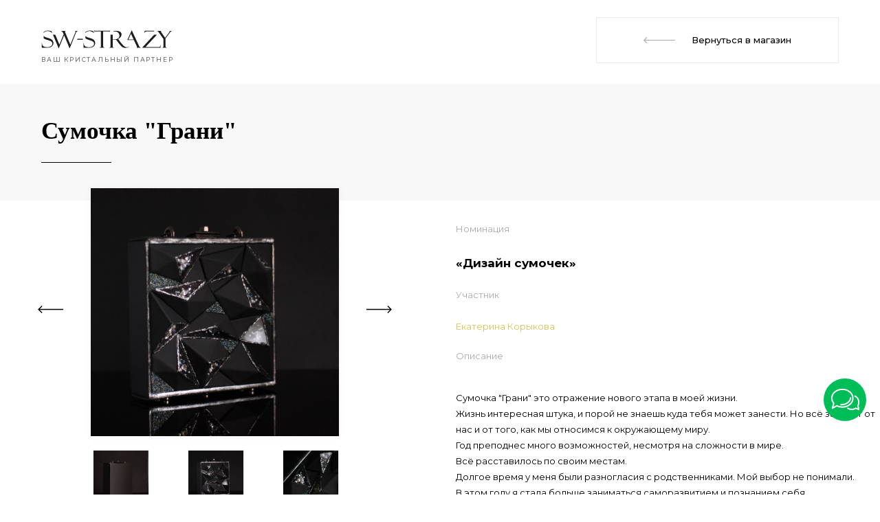

--- FILE ---
content_type: text/html; charset=UTF-8
request_url: https://sw-strazy.ru/konkursy/work/novye-grani-siyaniya/dizayn-sumochek/sumochka-grani/
body_size: 7699
content:
<!DOCTYPE html>

<html class="no-js" lang="ru">
<head>
    <meta charset="utf-8">
    <meta name="robots" content="index, follow" />
    <title>Сумочка &quot;Грани&quot;</title>
    <meta name="description" content="Интернет магазин SW-STRAZY 💎 Стразы и Кристаллы: эксклюзивный дистрибьютор бренда Swarovski. Бесплатная доставка и фасовка кристаллов .Swarovski при заказе от 5000 рублей!" />
<script data-skip-moving="true">(function(w, d, n) {var cl = "bx-core";var ht = d.documentElement;var htc = ht ? ht.className : undefined;if (htc === undefined || htc.indexOf(cl) !== -1){return;}var ua = n.userAgent;if (/(iPad;)|(iPhone;)/i.test(ua)){cl += " bx-ios";}else if (/Windows/i.test(ua)){cl += ' bx-win';}else if (/Macintosh/i.test(ua)){cl += " bx-mac";}else if (/Linux/i.test(ua) && !/Android/i.test(ua)){cl += " bx-linux";}else if (/Android/i.test(ua)){cl += " bx-android";}cl += (/(ipad|iphone|android|mobile|touch)/i.test(ua) ? " bx-touch" : " bx-no-touch");cl += w.devicePixelRatio && w.devicePixelRatio >= 2? " bx-retina": " bx-no-retina";if (/AppleWebKit/.test(ua)){cl += " bx-chrome";}else if (/Opera/.test(ua)){cl += " bx-opera";}else if (/Firefox/.test(ua)){cl += " bx-firefox";}ht.className = htc ? htc + " " + cl : cl;})(window, document, navigator);</script>


<link href="/bitrix/cache/css/s1/konkursy/page_a203a49cefc7ae5c28c3a591e607d320/page_a203a49cefc7ae5c28c3a591e607d320_v1.css?174836863224255" type="text/css"  rel="stylesheet" />
<link href="/bitrix/cache/css/s1/konkursy/template_2c936d2647ef8b06e7a37f802ef3c7e4/template_2c936d2647ef8b06e7a37f802ef3c7e4_v1.css?1765979949493059" type="text/css"  data-template-style="true" rel="stylesheet" />







    <meta http-equiv="X-UA-Compatible" content="IE=edge">
    <meta name="viewport" content="width=device-width, initial-scale=1.0">
    <meta name="format-detection" content="telephone=no">
    <meta name="format-detection" content="address=no">

        <meta property="og:type" content="website"/>
    <meta property="og:url" content="//sw-strazy.ru/konkursy/work/novye-grani-siyaniya/dizayn-sumochek/sumochka-grani/"/>
    <meta property="og:title" content="Сумочка &quot;Грани&quot;"/>
    <meta property="og:description" content="Интернет магазин SW-STRAZY 💎 Стразы и Кристаллы: эксклюзивный дистрибьютор бренда Swarovski. Бесплатная доставка и фасовка кристаллов .Swarovski при заказе от 5000 рублей!"/>
    <meta property="og:image" content="//sw-strazy.ru/pic/logo.svg"/>

    <link rel="shortcut icon" href="/favicon.ico">

    <link href="https://fonts.googleapis.com/css?family=Montserrat:300,400,400i,500,600,700|Noto+Serif:700&subset=cyrillic&display=swap" rel="stylesheet">
    <!-- Google Tag Manager -->
    <script data-skip-moving="true">(function(w,d,s,l,i){w[l]=w[l]||[];w[l].push({'gtm.start':
                new Date().getTime(),event:'gtm.js'});var f=d.getElementsByTagName(s)[0],
            j=d.createElement(s),dl=l!='dataLayer'?'&l='+l:'';j.async=true;j.src=
            'https://www.googletagmanager.com/gtm.js?id='+i+dl;f.parentNode.insertBefore(j,f);
        })(window,document,'script','dataLayer','GTM-KP74MN');</script>
    <!-- End Google Tag Manager -->

    <meta name="google-site-verification" content="VjO-XegfLtxfDp6XEvBDuJCE1VfMkkbsnv0HLNvp7tI" />
    <meta name="yandex-verification" content="f9cd263226b0f6cd" />
</head>

<body>
<!-- Google Tag Manager (noscript) -->
<noscript>
    <iframe src="https://www.googletagmanager.com/ns.html?id=GTM-KP74MN" height="0" width="0" style="display:none;visibility:hidden"></iframe>
</noscript>
<!-- End Google Tag Manager (noscript) -->


<div id="panel"></div>
<div class="page-wrapper">
<header class="konkursy-header">
    <div class="konkursy-header__logo">
        <a href="/">
            <img src="/pic/logo.svg" alt="SW-STRAZY">
            <span>ваш кристальный партнер</span>
        </a>
    </div>
        <div class="inline-buttons">
                    <a class="regular-btn border-btn back-btn conte" href="/"><i></i><span>Вернуться в магазин</span></a>
            </div>
    







</header>


<div class="gray-bg-area detail-konkurs-work">
    <div class="nomination-content work">
                <div class="heading-main">
            <h1 class="has-padding" id="rucodencode-catalog-card-offer-title">Сумочка &quot;Грани&quot;</h1>
        </div>
            </div>
</div>

<div class="card-main detail-work-main clearfix">
    <div class="card-sliders-col detail-work-sliders">
        <div class="card-sliders-box">

            <div class="card-slider-pics-box">
                <div class="card-slider-pics" id="rucodencode-catalog-card-offer-media">
                                            <div class="slide-box">
                            <div class="card-slide-pic-item card-slide-pic-item-zoom detail-work-photo">
								<a href="/upload/iblock/177/177c26c3a92518b0bc7cfd0a6da743d3.jpg" data-fancybox="images" rel="product-slider"><img src="/upload/iblock/177/177c26c3a92518b0bc7cfd0a6da743d3.jpg" alt=""></a>
                            </div>
                        </div>
                                            <div class="slide-box">
                            <div class="card-slide-pic-item card-slide-pic-item-zoom detail-work-photo">
								<a href="/upload/iblock/e16/e165ff48123420515c423e98b1c58777.jpg" data-fancybox="images" rel="product-slider"><img src="/upload/iblock/e16/e165ff48123420515c423e98b1c58777.jpg" alt=""></a>
                            </div>
                        </div>
                                            <div class="slide-box">
                            <div class="card-slide-pic-item card-slide-pic-item-zoom detail-work-photo">
								<a href="/upload/iblock/f0d/f0d53782c767221fb6aaea807f1d91c2.jpg" data-fancybox="images" rel="product-slider"><img src="/upload/iblock/f0d/f0d53782c767221fb6aaea807f1d91c2.jpg" alt=""></a>
                            </div>
                        </div>
                                            <div class="slide-box">
                            <div class="card-slide-pic-item card-slide-pic-item-zoom detail-work-photo">
								<a href="/upload/iblock/daa/daa329bb6b1c7ff1b8dd86b1012d79f9.jpg" data-fancybox="images" rel="product-slider"><img src="/upload/iblock/daa/daa329bb6b1c7ff1b8dd86b1012d79f9.jpg" alt=""></a>
                            </div>
                        </div>
                                    </div>
            </div>

            <div class="card-slider-nav-box">
                <div class="card-slider-nav" id="rucodencode-catalog-card-offer-media-icon">
                                            <div class="slide-box">
                            <div class="card-slide-nav-tmb">
                                <img src="/upload/iblock/177/177c26c3a92518b0bc7cfd0a6da743d3.jpg" alt="">
                            </div>
                        </div>
                                            <div class="slide-box">
                            <div class="card-slide-nav-tmb">
                                <img src="/upload/iblock/e16/e165ff48123420515c423e98b1c58777.jpg" alt="">
                            </div>
                        </div>
                                            <div class="slide-box">
                            <div class="card-slide-nav-tmb">
                                <img src="/upload/iblock/f0d/f0d53782c767221fb6aaea807f1d91c2.jpg" alt="">
                            </div>
                        </div>
                                            <div class="slide-box">
                            <div class="card-slide-nav-tmb">
                                <img src="/upload/iblock/daa/daa329bb6b1c7ff1b8dd86b1012d79f9.jpg" alt="">
                            </div>
                        </div>
                                    </div>
            </div>

        </div>
    </div>
    <div class="card-params-form">
        <section class="card-params-section info-member">
                        <div class="card-param-with-label card-work detail-work-category">
                <div class="card-param-label">Номинация</div>
                <br>
                <div class="card-info-member nominations">
                    «Дизайн сумочек»
                </div>
            </div>
            												<div class="card-param-with-label card-category detail-work-category">
						<div class="card-param-label">Участник</div>
						<br>
						<div
								class="card-info-member color ">Екатерина Корыкова</div>
					</div>
				
            
                        
            
                        <div class="card-param-with-label card-category detail-work-category detail-text">
                <div class="card-param-label">Описание</div>
                <br>
                <div class="card-info-member"><p>
	 Сумочка "Грани" это отражение нового этапа в моей жизни.<br>
	Жизнь интересная штука, и порой не знаешь куда тебя может занести. Но всё зависит от нас и от того, как мы относимся к окружающему миру.<br>
	Год преподнес много возможностей, несмотря на сложности в мире.<br>
	Всё расставилось по своим местам.<br>
	Долгое время у меня были разногласия с родственниками. Мой выбор не понимали.<br>
	В этом году я стала больше заниматься саморазвитием и познанием себя.<br>
	Дальше больше, я уверена.
</p></div>
            </div>
                                                <a class="regular-btn border-btn back-btn conte detail-work-back " href="/konkursy/work/novye-grani-siyaniya/dizayn-sumochek/"><span>Назад</span></a>

        </section>

        <section> </section>
    </div>
</div>


</div>

<footer class="footer">
    <div class="footer-base">
        <div class="container">
            <div class="footer-base__box row">
                <div class="footer-base__col col-xl-3 col-lg-4 col-md-5 col-xs-12">
                    <!--BEGIN BOTTOM MENU -->
                    
<nav class="footer-nav">
	<ul>
		            							<li><a href="/payment/" rel=nofollow>Оплата</a></li>
			
		            							<li><a href="/delivery/" >Доставка</a></li>
			
		            							<li><a href="/master-class/" >Мастер-классы</a></li>
			
		            							<li class="current"><a href="/konkursy/" rel=nofollow>Конкурсы</a></li>
			
		            							<li><a href="/partners/po-bizhuterii/" rel=nofollow>Партнеры/<b>Шоурум</b></a></li>
			
		            							<li><a href="/about/" >О нас</a></li>
			
		            							<li><a href="/optovikam/" >Оптовые условия</a></li>
			
		            							<li><a href="/faq/" >Вопрос-ответ</a></li>
			
		            							<li><a href="/terms-of-use/" >Политика конфиденциальности</a></li>
			
			</ul>
</nav>
                    <!-- END BOTTOM MENU -->
                </div>
                <div class="footer-base__col col-xl-6 col-lg-8 col-md-7 col-xs-12">
                    <div class="footer-contacts">
                        <div class="footer-contacts__row">
                            <div class="footer-contacts__title">Интернет-магазин</div>
                            <div class="footer-contacts__items">
                                <!--BEGIN CONTACTS SHOP -->
                                	<span>пн-чт: с 8:00 до 18:00 МСК</span>
	<span>пт: с 8:00 до 17:00 МСК</span>
	<span>сб-вс: выходные</span>
<span>Email: <a href="mailto:zakaz@sw-strazy.ru">zakaz@sw-strazy.ru</a></span>
<br<br><br><br>
                                <!--END CONTACTS SHOP -->
                            </div>
                        </div>
                        <div class="footer-contacts__row">
                            <div class="footer-contacts__title">Шоурум</div>
                            <div class="footer-contacts__items columns-2">
                                <!--BEGIN CONTACTS SHOWROOM -->
                                	<span>пн-вс: с 10:00 до 19:00 МСК<br>(без выходных)</span>
<span>Адрес: г. Москва, Посланников переулок, д.5, стр.1.</span>
<span>Телефон: <a href="tel:+79687750521">+7 (968) 775-05-21</a></span>
<span>Email: <a href="mailto:showroom@sw-strazy.ru">showroom@sw-strazy.ru</a><span>(только для уточнения наличия в шоуруме)</span></span>
                                <!--END CONTACTS SHOWROOM -->
                            </div>
                        </div>
                    </div>
                </div>
                <div class="footer-base__col col-xl-3 col-lg-12 col-md-12 col-xs-12">
                    <div class="footer-services clearfix">
                        <div class="footer-services__row">
                            <div class="footer-services__title">Доставляем</div>
                            <div class="footer-services__items">
                                <!--BEGIN DELIVERY LIST -->
                                <span><img class="lazy-load" data-lazy-src="/pic/footer-service-logo-1.png" alt="Major перевозки" title="Major" width="57" height="22"></span>
<span><img class="lazy-load" data-lazy-src="/pic/footer-service-logo-2.png" alt="Почта России" title="Почта России" width="58" height="28"></span>
<span><img class="lazy-load" data-lazy-src="/pic/footer-service-logo-5.png" alt="CDEK доставка" title="CDEK" width="64" height="14"></span>                                <!--END DELIVERY LIST -->
                            </div>
                        </div>
                        <div class="footer-services__row">
                            <div class="footer-services__title">Принимаем к оплате</div>
                            <div class="footer-services__items payments">
                                <!--BEGIN PAYMENT LIST -->
                                <span><img class="lazy-load" data-lazy-src="/pic/footer-service-logo-7.png" alt="CloudPayments оплата" title="Cloudpayments" width="38" height="31"></span>
<span><img class="lazy-load" data-lazy-src="/pic/footer-service-logo-8.png" alt="Международная оплата" title="Master Card" width="38" height="30"></span>
<span><img class="lazy-load" data-lazy-src="/pic/footer-service-logo-9.png" alt="PayPal оплата" title="PayPal" width="56" height="24"></span>
<span><img class="lazy-load" data-lazy-src="/pic/footer-service-logo-10.png" alt="Картой онлайн" title="VISA" width="38" height="26"></span>
<span><img class="lazy-load" data-lazy-src="/pic/payments/sber_pay.png" alt="SberPay" title="SberPay" width="56" height="27"></span>
<span><img class="lazy-load" data-lazy-src="/pic/payments/mir.png" alt="Мир" title="Мир" width="56" height="16"></span>
<span><img class="lazy-load" data-lazy-src="/pic/payments/pokupay.png" alt="Рассрочка от СберБанка" title="Рассрочка от СберБанка" width="35" height="35"></span>
                                <!--END PAYMENT LIST -->
                            </div>
                        </div>
                    </div>
                </div>
            </div>
        </div>
    </div>
    <div class="footer-bottom">
        <div class="container">
            <div class="footer-bottom__box clearfix">
                <div class="footer-copyright">
                    <span class="copyright">© 2006–2026 Sw-Strazy.ru</span>
                    <span class="phone">Телефон: <a
                                href="tel:+78007752833">8 800 775 28 33</a></span>
                    <span class="phone">Email: <a
                                href="mailto:zakaz@sw-strazy.ru">zakaz@sw-strazy.ru</a></span>
                </div>
                <div class="footer-socials">
                    <span class="socials-label">Мы в социальных сетях:</span>
                    <span class="socials-list">
                                    <!--BEGIN SOCIAL NETWORK-->
                                        	<a class="tiktok" href="https://www.tiktok.com/@sw_strazy" target="_blank" title="TikTok"></a>
	<a class="vk" href="https://www.vk.com/sw_strazy" target="_blank" title="ВКонтакте"></a>
	<a class="tg" href="//t.me/sw_strazy" target="_blank" title="Telegram"></a>
	<a class="youtube" href="//www.youtube.com/channel/UCJ8x5nls3l9ywFNyjTIPSDw" target="_blank" title="Youtube"></a>
                                    <!--END SOCIAL NETWORK-->
                                </span>
                </div>
                <div class="footer-developer">
                    <span class="dev-label">Сделано в</span><a class="dev-logo" href="http://www.intensa.ru/"
                                                               target="_blank"></a>
                </div>
            </div>
        </div>
    </div>
</footer>

<!-- Modal Windows START -->

<!-- card popup -->
<div id="cardPopup" class="card-popup">
    <div class="card-popup__box">
    </div>

    <div class="popup-preloader-wrap">
        <div class="preloader">
            <div class="bounce1"></div>
            <div class="bounce2"></div>
            <div class="bounce3"></div>
        </div>
    </div>

</div>
<!-- / card popup -->

<!-- cart popup -->
<div id="cartPopup" class="cart-popup">
    <div class="cart-container">
    </div>
    <div class="popup-preloader-wrap">
        <div class="preloader">
            <div class="bounce1"></div>
            <div class="bounce2"></div>
            <div class="bounce3"></div>
        </div>
    </div>
</div>
<!-- / cart popup -->

<!-- Modal Windows END -->


    <div class="feedback-widget" id="feedback-widget">
        <a class="jivosite icon" href="#" data-title="Чат с оператором" id="jivositeWidget"></a>
    </div>
<script>if(!window.BX)window.BX={};if(!window.BX.message)window.BX.message=function(mess){if(typeof mess==='object'){for(let i in mess) {BX.message[i]=mess[i];} return true;}};</script>
<script>(window.BX||top.BX).message({"JS_CORE_LOADING":"Загрузка...","JS_CORE_NO_DATA":"- Нет данных -","JS_CORE_WINDOW_CLOSE":"Закрыть","JS_CORE_WINDOW_EXPAND":"Развернуть","JS_CORE_WINDOW_NARROW":"Свернуть в окно","JS_CORE_WINDOW_SAVE":"Сохранить","JS_CORE_WINDOW_CANCEL":"Отменить","JS_CORE_WINDOW_CONTINUE":"Продолжить","JS_CORE_H":"ч","JS_CORE_M":"м","JS_CORE_S":"с","JSADM_AI_HIDE_EXTRA":"Скрыть лишние","JSADM_AI_ALL_NOTIF":"Показать все","JSADM_AUTH_REQ":"Требуется авторизация!","JS_CORE_WINDOW_AUTH":"Войти","JS_CORE_IMAGE_FULL":"Полный размер"});</script><script src="/bitrix/js/main/core/core.min.js?1748368520225353"></script><script>BX.Runtime.registerExtension({"name":"main.core","namespace":"BX","loaded":true});</script>
<script>BX.setJSList(["\/bitrix\/js\/main\/core\/core_ajax.js","\/bitrix\/js\/main\/core\/core_promise.js","\/bitrix\/js\/main\/polyfill\/promise\/js\/promise.js","\/bitrix\/js\/main\/loadext\/loadext.js","\/bitrix\/js\/main\/loadext\/extension.js","\/bitrix\/js\/main\/polyfill\/promise\/js\/promise.js","\/bitrix\/js\/main\/polyfill\/find\/js\/find.js","\/bitrix\/js\/main\/polyfill\/includes\/js\/includes.js","\/bitrix\/js\/main\/polyfill\/matches\/js\/matches.js","\/bitrix\/js\/ui\/polyfill\/closest\/js\/closest.js","\/bitrix\/js\/main\/polyfill\/fill\/main.polyfill.fill.js","\/bitrix\/js\/main\/polyfill\/find\/js\/find.js","\/bitrix\/js\/main\/polyfill\/matches\/js\/matches.js","\/bitrix\/js\/main\/polyfill\/core\/dist\/polyfill.bundle.js","\/bitrix\/js\/main\/core\/core.js","\/bitrix\/js\/main\/polyfill\/intersectionobserver\/js\/intersectionobserver.js","\/bitrix\/js\/main\/lazyload\/dist\/lazyload.bundle.js","\/bitrix\/js\/main\/polyfill\/core\/dist\/polyfill.bundle.js","\/bitrix\/js\/main\/parambag\/dist\/parambag.bundle.js"]);
</script>
<script>(window.BX||top.BX).message({"LANGUAGE_ID":"ru","FORMAT_DATE":"DD.MM.YYYY","FORMAT_DATETIME":"DD.MM.YYYY HH:MI:SS","COOKIE_PREFIX":"BITRIX_SM","SERVER_TZ_OFFSET":"10800","UTF_MODE":"Y","SITE_ID":"s1","SITE_DIR":"\/","USER_ID":"","SERVER_TIME":1768996349,"USER_TZ_OFFSET":0,"USER_TZ_AUTO":"Y","bitrix_sessid":"a2ef2b4c8143a045e76eceb080db54ee"});</script><script>BX.setJSList(["\/local\/templates\/.default\/js\/libs\/modernizr.min.js","\/local\/templates\/.default\/js\/libs\/jquery.min.js","\/local\/templates\/.default\/js\/libs\/functions.min.js","\/local\/templates\/.default\/js\/libs\/jquery.sumoselect.min.js","\/local\/templates\/.default\/js\/libs\/jquery.lazy.min.js","\/local\/templates\/.default\/js\/libs\/slick.min.js","\/local\/templates\/.default\/js\/libs\/jquery.fancybox.min.js","\/local\/templates\/.default\/js\/libs\/jquery.mark.min.js","\/local\/templates\/.default\/js\/libs\/autosize.min.js","\/local\/templates\/.default\/js\/libs\/jquery.zoom.min.js","\/local\/templates\/.default\/js\/RucodencodeInitialization.min.js","\/local\/templates\/.default\/js\/app.min.js","\/local\/templates\/.default\/js\/enhanced__e_Commerce__Google.min.js","\/local\/components\/rucodencode\/feedback.widget\/templates\/.default\/script.js"]);</script>
<script>BX.setCSSList(["\/local\/templates\/.default\/components\/bitrix\/news\/konkurswork\/bitrix\/news.detail\/.default\/style.css","\/local\/templates\/.default\/css\/libs\/fancybox.min.css","\/local\/templates\/.default\/css\/libs\/bootstrap.min.css","\/local\/templates\/.default\/css\/libs\/slick.min.css","\/local\/components\/rucodencode\/catalog.card\/templates\/.default\/style.min.css","\/local\/templates\/.default\/css\/style.min.css","\/local\/templates\/.default\/css\/style.custom.min.css","\/local\/components\/rucodencode\/feedback.widget\/templates\/.default\/style.css","\/local\/templates\/konkursy\/styles.css"]);</script>
<script>
					(function () {
						"use strict";

						var counter = function ()
						{
							var cookie = (function (name) {
								var parts = ("; " + document.cookie).split("; " + name + "=");
								if (parts.length == 2) {
									try {return JSON.parse(decodeURIComponent(parts.pop().split(";").shift()));}
									catch (e) {}
								}
							})("BITRIX_CONVERSION_CONTEXT_s1");

							if (cookie && cookie.EXPIRE >= BX.message("SERVER_TIME"))
								return;

							var request = new XMLHttpRequest();
							request.open("POST", "/bitrix/tools/conversion/ajax_counter.php", true);
							request.setRequestHeader("Content-type", "application/x-www-form-urlencoded");
							request.send(
								"SITE_ID="+encodeURIComponent("s1")+
								"&sessid="+encodeURIComponent(BX.bitrix_sessid())+
								"&HTTP_REFERER="+encodeURIComponent(document.referrer)
							);
						};

						if (window.frameRequestStart === true)
							BX.addCustomEvent("onFrameDataReceived", counter);
						else
							BX.ready(counter);
					})();
				</script>



<script  src="/bitrix/cache/js/s1/konkursy/template_6d8e107584a7788e195ad98faf1832df/template_6d8e107584a7788e195ad98faf1832df_v1.js?1754032057285179"></script>
<script>var _ba = _ba || []; _ba.push(["aid", "36f37aa43e729f38289d05b56cb3573f"]); _ba.push(["host", "sw-strazy.ru"]); (function() {var ba = document.createElement("script"); ba.type = "text/javascript"; ba.async = true;ba.src = (document.location.protocol == "https:" ? "https://" : "http://") + "bitrix.info/ba.js";var s = document.getElementsByTagName("script")[0];s.parentNode.insertBefore(ba, s);})();</script>


<script>
    $(document).ready(function () {

        $("#openKonkursyMenu").click(function () {
            $("#fullResponsiveNavv").toggle('slow', function () {
            });
        });
    });
</script>
<script type="text/javascript">

    $().fancybox({
        selector : '.card-slider-pics .slick-slide:not(.slick-cloned) [data-fancybox]',
        hash     : false,
        idleTime: false
    });
</script>

</body>
</html>


--- FILE ---
content_type: image/svg+xml
request_url: https://sw-strazy.ru/pic/logo.svg
body_size: 3744
content:
<svg xmlns="http://www.w3.org/2000/svg" viewBox="0 0 191 26.19"><defs><style>.cls-1{fill:#1d1d1b}</style></defs><path fill="#1d1d1b" class="cls-1" d="M298.08 533.59h4.26v.25a3.12 3.12 0 0 0-1.33.33 4.25 4.25 0 0 0-1.19 1.18l-7 9.16v11.35a2.79 2.79 0 0 0 .4 1.81 2.51 2.51 0 0 0 1.76.43v.23h-7.58v-.23c1.45.08 2.18-.42 2.18-1.5V545.43l-7-10a2.89 2.89 0 0 0-2.45-1.54v-.25h6.72v.25q-.95 0-.95.62a2.14 2.14 0 0 0 .48 1l5.74 8.23 6.27-8.3a1.81 1.81 0 0 0 .38-.49 1.22 1.22 0 0 0 .21-.5q0-.55-.83-.55h-.11zM246.28 546.94h-9.57l6.29-13.72h.48l10.15 21.87a9.12 9.12 0 0 0 .78 1.58 2.56 2.56 0 0 0 2.39 1.42v.23h-6.64v-.23q.91 0 .91-.62a3.7 3.7 0 0 0-.45-1.35.47.47 0 0 1-.13-.22c0-.11 0-.17-.06-.17l-4.11-8.8zm-8-.69h7.68l-3.84-8.43zM216.5 533.63h1.59c2 0 3.52 0 4.44.11a8.5 8.5 0 0 1 2.81.78 4.65 4.65 0 0 1 2.91 4.58 5.82 5.82 0 0 1-1.3 3.58 10.29 10.29 0 0 1-3.68 2.88l2 2.68c.43.68 1.6 2.14 3.49 4.42s3.34 3.66 4.37 4.16a6.84 6.84 0 0 0 3 .75 7.26 7.26 0 0 0 3.28-1l.12.34a10.18 10.18 0 0 1-6 1.65 7.15 7.15 0 0 1-4.25-1.27q-1.77-1.27-6.17-7a.09.09 0 0 1 0-.07l-2.86-3.83-2.52.07h-2.3V556a3 3 0 0 0 .35 1.64c.23.33.79.49 1.68.49v.24H210v-.24c.92 0 1.48-.2 1.71-.5a3.4 3.4 0 0 0 .34-1.85v-16.47h3.28v6.58h3a7.9 7.9 0 0 0 5.21-1.44 4.73 4.73 0 0 0 1.7-3.8 6.75 6.75 0 0 0-1.67-4.32q-1.67-2-5.88-2h-1.19zM211.72 532.66l-1.35 3h-.27a2.73 2.73 0 0 0 .08-.72.48.48 0 0 0-.32-.5 3.51 3.51 0 0 0-1-.11h-7.43v21.17a4.53 4.53 0 0 0 .24 1.79 1.11 1.11 0 0 0 .66.6 5 5 0 0 0 1.34.13v.24h-7.7V558a2.89 2.89 0 0 0 1.82-.49 2.67 2.67 0 0 0 .36-1.68v-21.51H191a5.85 5.85 0 0 0-1.41.11.51.51 0 0 0-.32.54 2.25 2.25 0 0 0 .15.68h-.27l-1.35-3h.27a1.59 1.59 0 0 0 .69.73 5.33 5.33 0 0 0 1.46.13h18.9a7.47 7.47 0 0 0 1.61-.13 1.09 1.09 0 0 0 .73-.73z" transform="translate(-111.35 -532.66)"/><path class="cls-1" d="M52.12 12.55h8.14v1.41h-8.14z"/><path class="cls-1" d="M152.48 558.84H152L144.17 540l-7.7 18.86H136l-8.19-19.57h3.43l6 14.44 6.2-15.2-.6-1.45a6.69 6.69 0 0 0-1.52-2.49 2.48 2.48 0 0 0-1.63-.6v-.25h6.64v.26c-.64 0-1 .24-1 .72a4.61 4.61 0 0 0 .4 1.16l7.51 17.92 7.51-18.24a.15.15 0 0 1 0-.09l.29-.85c0-.41-.33-.62-1-.62v-.25h4.15v.25c-1.13 0-2 .81-2.68 2.4zM125.54 533.85l1.35 3.09h-.23s-.36-.34-1.07-1a7.73 7.73 0 0 0-2.45-1.5A8.72 8.72 0 0 0 120 534a6.91 6.91 0 0 0-4.63 1.45 5.1 5.1 0 0 0-1.16 1.37v-1.44l.25-.22a8.82 8.82 0 0 1 6-1.95 18.42 18.42 0 0 1 3.09.29 17.89 17.89 0 0 1 1.85.37.39.39 0 0 0 .16 0zm-11.3 7.08a3.83 3.83 0 0 0 .25.36 7.42 7.42 0 0 0 3.35 1.89c2.92.85 4.92 1.49 6 1.93a9 9 0 0 1 3.11 2.19 5.45 5.45 0 0 1 1.5 4 6.63 6.63 0 0 1-.27 1.93 5.85 5.85 0 0 1-.87 1.76 7.81 7.81 0 0 1-1.44 1.55 6.73 6.73 0 0 1-1.71 1.06 10.51 10.51 0 0 1-2.74.54c-1.25.12-2.08.18-2.47.18h-7.59v-7.19h.29q0 3.58 1.93 5t5.89 1.41A8.73 8.73 0 0 0 125 556a4.46 4.46 0 0 0 1.88-3.6 3.57 3.57 0 0 0-.66-2.18 5.84 5.84 0 0 0-1.83-1.58 24 24 0 0 0-4.49-1.64 25.15 25.15 0 0 1-4.59-1.74 5.45 5.45 0 0 1-1.08-.81zM186.76 533.89l1.35 3.09h-.23s-.36-.34-1.07-1a7.73 7.73 0 0 0-2.45-1.5 8.73 8.73 0 0 0-3.12-.53 6.91 6.91 0 0 0-4.63 1.45 5.1 5.1 0 0 0-1.16 1.37v-1.44l.25-.22a8.82 8.82 0 0 1 6-1.95 18.42 18.42 0 0 1 3.09.29 18 18 0 0 1 1.85.37.39.39 0 0 0 .16 0zm-11.3 7.11a3.81 3.81 0 0 0 .25.36 7.42 7.42 0 0 0 3.35 1.89c2.92.85 4.92 1.49 6 1.93a9 9 0 0 1 3.11 2.19 5.45 5.45 0 0 1 1.5 4 6.62 6.62 0 0 1-.27 1.93 5.85 5.85 0 0 1-.87 1.76 7.8 7.8 0 0 1-1.44 1.55 6.73 6.73 0 0 1-1.71 1.06 10.5 10.5 0 0 1-2.74.54c-1.25.12-2.08.18-2.47.18h-7.59v-7.19h.29q0 3.58 1.93 5t5.89 1.41a8.73 8.73 0 0 0 5.51-1.49 4.46 4.46 0 0 0 1.88-3.6 3.57 3.57 0 0 0-.66-2.18 5.83 5.83 0 0 0-1.83-1.58 24 24 0 0 0-4.46-1.66 25.17 25.17 0 0 1-4.59-1.74 5.46 5.46 0 0 1-1.08-.81zM285.4 554.42v3.88h-27l17.64-19h4.11l-16.82 18.09h18.86a3.09 3.09 0 0 0 2.21-.59 3.92 3.92 0 0 0 .69-2.37zm-9.33-19.92h-10.36a5.45 5.45 0 0 0-2.52.41 2.86 2.86 0 0 0-1 2H262l.16-3.37h14z" transform="translate(-111.35 -532.66)"/></svg>

--- FILE ---
content_type: text/plain
request_url: https://www.google-analytics.com/j/collect?v=1&_v=j102&a=223990935&t=pageview&_s=1&dl=https%3A%2F%2Fsw-strazy.ru%2Fkonkursy%2Fwork%2Fnovye-grani-siyaniya%2Fdizayn-sumochek%2Fsumochka-grani%2F&ul=en-us%40posix&dt=%D0%A1%D1%83%D0%BC%D0%BE%D1%87%D0%BA%D0%B0%20%22%D0%93%D1%80%D0%B0%D0%BD%D0%B8%22&sr=1280x720&vp=1280x720&_u=YCDAgAABAAAAACAEC~&jid=326634385&gjid=1802556487&cid=741527389.1768996352&tid=UA-55085014-1&_gid=1432233563.1768996352&_slc=1&gtm=45He61k1h2n71KP74MNv6768047za200zd6768047&cd1=741527389.1768996352&gcd=13l3l3l3l1l1&dma=0&tag_exp=103116026~103200004~104527907~104528501~104684208~104684211~105391252~115616985~115938465~115938468~117041587&z=1981233836
body_size: -449
content:
2,cG-4JH2VQQDZ3